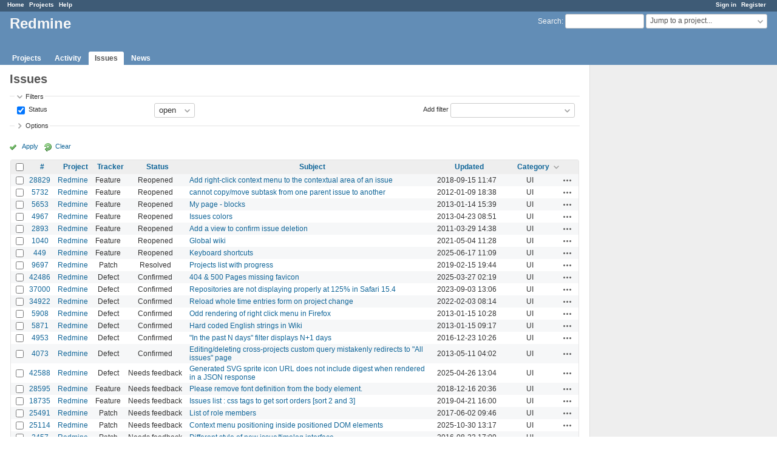

--- FILE ---
content_type: text/html; charset=utf-8
request_url: https://www.google.com/recaptcha/api2/aframe
body_size: 265
content:
<!DOCTYPE HTML><html><head><meta http-equiv="content-type" content="text/html; charset=UTF-8"></head><body><script nonce="d0XCpIi8gQTbowtaMwAp1w">/** Anti-fraud and anti-abuse applications only. See google.com/recaptcha */ try{var clients={'sodar':'https://pagead2.googlesyndication.com/pagead/sodar?'};window.addEventListener("message",function(a){try{if(a.source===window.parent){var b=JSON.parse(a.data);var c=clients[b['id']];if(c){var d=document.createElement('img');d.src=c+b['params']+'&rc='+(localStorage.getItem("rc::a")?sessionStorage.getItem("rc::b"):"");window.document.body.appendChild(d);sessionStorage.setItem("rc::e",parseInt(sessionStorage.getItem("rc::e")||0)+1);localStorage.setItem("rc::h",'1769133905862');}}}catch(b){}});window.parent.postMessage("_grecaptcha_ready", "*");}catch(b){}</script></body></html>